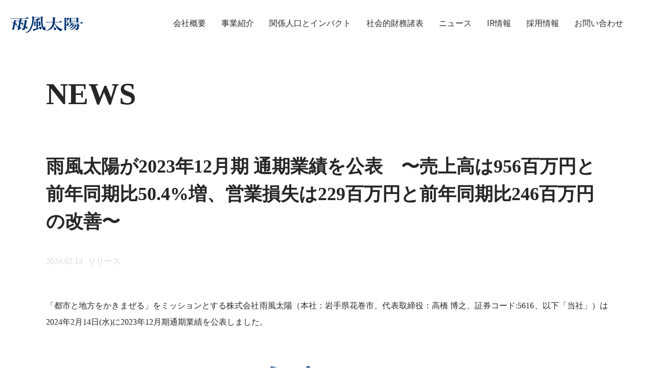

--- FILE ---
content_type: text/html; charset=UTF-8
request_url: https://ame-kaze-taiyo.jp/news/2024021415453275/
body_size: 12906
content:
<!DOCTYPE html>
<html dir="ltr" lang="ja" prefix="og: https://ogp.me/ns#" class="html__lp">
<head>
  <meta charset="UTF-8">
  <meta name="viewport" content="width=device-width,initial-scale=1">
  
  <link rel="stylesheet" href="https://ame-kaze-taiyo.jp/wp-content/themes/poke-m-corp/style.css">
  <link rel="stylesheet" href="https://ame-kaze-taiyo.jp/wp-content/themes/poke-m-corp/swiper.css">
  <link rel="preconnect" href="https://fonts.gstatic.com" crossorigin>
  <link href="https://fonts.googleapis.com/css2?family=Roboto:wght@400;700&display=swap" rel="stylesheet">
  <link rel="shortcut icon" type="image/x-icon" href="https://ame-kaze-taiyo.jp/wp-content/themes/poke-m-corp/img/amekaze-favicon.ico">
  <link rel="apple-touch-icon" sizes="180x180" href="https://ame-kaze-taiyo.jp/wp-content/themes/poke-m-corp/img/amekaze-apple-touch-icon-180x180-precomposed.png">
  <!-- top link -->
    <!-- top link -->
  <script src="https://ajax.googleapis.com/ajax/libs/jquery/2.2.0/jquery.min.js"></script>
  <!-- 関係人口LPのみ読み込むcss↓ -->
    <script src="https://cdn.jsdelivr.net/npm/vue@2.6.11"></script>
  
		<!-- All in One SEO 4.4.5.1 - aioseo.com -->
		<title>雨風太陽が2023年12月期 通期業績を公表 〜売上高は956百万円と前年同期比50.4%増、営業損失は229百万円と前年同期比246百万円の改善〜 | 株式会社雨風太陽</title>
		<meta name="description" content="「都市と地方をかきまぜる」をミッションとする株式会社雨風太陽（本社：岩手県花巻市、代表取締役：高橋 博之、証券" />
		<meta name="robots" content="max-image-preview:large" />
		<link rel="canonical" href="https://ame-kaze-taiyo.jp/news/2024021415453275/" />
		<meta name="generator" content="All in One SEO (AIOSEO) 4.4.5.1" />
		<meta property="og:locale" content="ja_JP" />
		<meta property="og:site_name" content="株式会社雨風太陽 | 都市と地方をかきまぜる" />
		<meta property="og:type" content="article" />
		<meta property="og:title" content="雨風太陽が2023年12月期 通期業績を公表 〜売上高は956百万円と前年同期比50.4%増、営業損失は229百万円と前年同期比246百万円の改善〜 | 株式会社雨風太陽" />
		<meta property="og:description" content="「都市と地方をかきまぜる」をミッションとする株式会社雨風太陽（本社：岩手県花巻市、代表取締役：高橋 博之、証券" />
		<meta property="og:url" content="https://ame-kaze-taiyo.jp/news/2024021415453275/" />
		<meta property="og:image" content="https://ame-kaze-taiyo.jp/wp-content/uploads/2022/04/newsogp.jpg" />
		<meta property="og:image:secure_url" content="https://ame-kaze-taiyo.jp/wp-content/uploads/2022/04/newsogp.jpg" />
		<meta property="og:image:width" content="1200" />
		<meta property="og:image:height" content="630" />
		<meta property="article:published_time" content="2024-02-14T06:45:20+00:00" />
		<meta property="article:modified_time" content="2024-02-14T06:39:37+00:00" />
		<meta property="article:publisher" content="https://www.facebook.com/PocketMarche/" />
		<meta name="twitter:card" content="summary_large_image" />
		<meta name="twitter:site" content="@pocket_marche" />
		<meta name="twitter:title" content="雨風太陽が2023年12月期 通期業績を公表 〜売上高は956百万円と前年同期比50.4%増、営業損失は229百万円と前年同期比246百万円の改善〜 | 株式会社雨風太陽" />
		<meta name="twitter:description" content="「都市と地方をかきまぜる」をミッションとする株式会社雨風太陽（本社：岩手県花巻市、代表取締役：高橋 博之、証券" />
		<meta name="twitter:image" content="https://ame-kaze-taiyo.jp/wp-content/uploads/2022/04/newsogp.jpg" />
		<script type="application/ld+json" class="aioseo-schema">
			{"@context":"https:\/\/schema.org","@graph":[{"@type":"BreadcrumbList","@id":"https:\/\/ame-kaze-taiyo.jp\/news\/2024021415453275\/#breadcrumblist","itemListElement":[{"@type":"ListItem","@id":"https:\/\/ame-kaze-taiyo.jp\/#listItem","position":1,"item":{"@type":"WebPage","@id":"https:\/\/ame-kaze-taiyo.jp\/","name":"\u30db\u30fc\u30e0","description":"\u7523\u76f4\u30a2\u30d7\u30ea\u300c\u30dd\u30b1\u30c3\u30c8\u30de\u30eb\u30b7\u30a7\u300d\u3092\u904b\u55b6\u3059\u308b\u682a\u5f0f\u4f1a\u793e\u96e8\u98a8\u592a\u967d\u306f\u3001\u90fd\u5e02\u3068\u5730\u65b9\u3092\u304b\u304d\u307e\u305c\u3066\u300c\u95a2\u4fc2\u4eba\u53e3\u300d\u3092\u751f\u307f\u51fa\u3057\u3001\u65e5\u672c\u4e2d\u3042\u3089\u3086\u308b\u5834\u306e\u53ef\u80fd\u6027\u3092\u82b1\u958b\u304b\u305b\u307e\u3059\u3002","url":"https:\/\/ame-kaze-taiyo.jp\/"},"nextItem":"https:\/\/ame-kaze-taiyo.jp\/news\/2024021415453275\/#listItem"},{"@type":"ListItem","@id":"https:\/\/ame-kaze-taiyo.jp\/news\/2024021415453275\/#listItem","position":2,"item":{"@type":"WebPage","@id":"https:\/\/ame-kaze-taiyo.jp\/news\/2024021415453275\/","name":"\u96e8\u98a8\u592a\u967d\u304c2023\u5e7412\u6708\u671f \u901a\u671f\u696d\u7e3e\u3092\u516c\u8868\u3000\u301c\u58f2\u4e0a\u9ad8\u306f956\u767e\u4e07\u5186\u3068\u524d\u5e74\u540c\u671f\u6bd450.4%\u5897\u3001\u55b6\u696d\u640d\u5931\u306f229\u767e\u4e07\u5186\u3068\u524d\u5e74\u540c\u671f\u6bd4246\u767e\u4e07\u5186\u306e\u6539\u5584\u301c","description":"\u300c\u90fd\u5e02\u3068\u5730\u65b9\u3092\u304b\u304d\u307e\u305c\u308b\u300d\u3092\u30df\u30c3\u30b7\u30e7\u30f3\u3068\u3059\u308b\u682a\u5f0f\u4f1a\u793e\u96e8\u98a8\u592a\u967d\uff08\u672c\u793e\uff1a\u5ca9\u624b\u770c\u82b1\u5dfb\u5e02\u3001\u4ee3\u8868\u53d6\u7de0\u5f79\uff1a\u9ad8\u6a4b \u535a\u4e4b\u3001\u8a3c\u5238","url":"https:\/\/ame-kaze-taiyo.jp\/news\/2024021415453275\/"},"previousItem":"https:\/\/ame-kaze-taiyo.jp\/#listItem"}]},{"@type":"Organization","@id":"https:\/\/ame-kaze-taiyo.jp\/#organization","name":"\u682a\u5f0f\u4f1a\u793e\u96e8\u98a8\u592a\u967d","url":"https:\/\/ame-kaze-taiyo.jp\/","sameAs":["https:\/\/www.instagram.com\/pocket.marche\/","https:\/\/www.youtube.com\/channel\/UCcHTWckyqpyD5f8sBvIUItw"]},{"@type":"Person","@id":"https:\/\/ame-kaze-taiyo.jp\/author\/s_toju\/#author","url":"https:\/\/ame-kaze-taiyo.jp\/author\/s_toju\/","name":"s_toju","image":{"@type":"ImageObject","@id":"https:\/\/ame-kaze-taiyo.jp\/news\/2024021415453275\/#authorImage","url":"https:\/\/secure.gravatar.com\/avatar\/fbe9c1cb68b53004cd827c13bb645d2a?s=96&d=mm&r=g","width":96,"height":96,"caption":"s_toju"}},{"@type":"WebPage","@id":"https:\/\/ame-kaze-taiyo.jp\/news\/2024021415453275\/#webpage","url":"https:\/\/ame-kaze-taiyo.jp\/news\/2024021415453275\/","name":"\u96e8\u98a8\u592a\u967d\u304c2023\u5e7412\u6708\u671f \u901a\u671f\u696d\u7e3e\u3092\u516c\u8868 \u301c\u58f2\u4e0a\u9ad8\u306f956\u767e\u4e07\u5186\u3068\u524d\u5e74\u540c\u671f\u6bd450.4%\u5897\u3001\u55b6\u696d\u640d\u5931\u306f229\u767e\u4e07\u5186\u3068\u524d\u5e74\u540c\u671f\u6bd4246\u767e\u4e07\u5186\u306e\u6539\u5584\u301c | \u682a\u5f0f\u4f1a\u793e\u96e8\u98a8\u592a\u967d","description":"\u300c\u90fd\u5e02\u3068\u5730\u65b9\u3092\u304b\u304d\u307e\u305c\u308b\u300d\u3092\u30df\u30c3\u30b7\u30e7\u30f3\u3068\u3059\u308b\u682a\u5f0f\u4f1a\u793e\u96e8\u98a8\u592a\u967d\uff08\u672c\u793e\uff1a\u5ca9\u624b\u770c\u82b1\u5dfb\u5e02\u3001\u4ee3\u8868\u53d6\u7de0\u5f79\uff1a\u9ad8\u6a4b \u535a\u4e4b\u3001\u8a3c\u5238","inLanguage":"ja","isPartOf":{"@id":"https:\/\/ame-kaze-taiyo.jp\/#website"},"breadcrumb":{"@id":"https:\/\/ame-kaze-taiyo.jp\/news\/2024021415453275\/#breadcrumblist"},"author":{"@id":"https:\/\/ame-kaze-taiyo.jp\/author\/s_toju\/#author"},"creator":{"@id":"https:\/\/ame-kaze-taiyo.jp\/author\/s_toju\/#author"},"image":{"@type":"ImageObject","url":"https:\/\/ame-kaze-taiyo.jp\/wp-content\/uploads\/2022\/04\/newsogp.jpg","@id":"https:\/\/ame-kaze-taiyo.jp\/#mainImage","width":1200,"height":630},"primaryImageOfPage":{"@id":"https:\/\/ame-kaze-taiyo.jp\/news\/2024021415453275\/#mainImage"},"datePublished":"2024-02-14T06:45:20+09:00","dateModified":"2024-02-14T06:39:37+09:00"},{"@type":"WebSite","@id":"https:\/\/ame-kaze-taiyo.jp\/#website","url":"https:\/\/ame-kaze-taiyo.jp\/","name":"\u682a\u5f0f\u4f1a\u793e\u96e8\u98a8\u592a\u967d","description":"\u90fd\u5e02\u3068\u5730\u65b9\u3092\u304b\u304d\u307e\u305c\u308b","inLanguage":"ja","publisher":{"@id":"https:\/\/ame-kaze-taiyo.jp\/#organization"}}]}
		</script>
		<script type="text/javascript" >
			window.ga=window.ga||function(){(ga.q=ga.q||[]).push(arguments)};ga.l=+new Date;
			ga('create', "UA-79194073-3", 'auto');
			ga('send', 'pageview');
		</script>
		<script async src="https://www.google-analytics.com/analytics.js"></script>
		<!-- All in One SEO -->

<script type="text/javascript">
window._wpemojiSettings = {"baseUrl":"https:\/\/s.w.org\/images\/core\/emoji\/14.0.0\/72x72\/","ext":".png","svgUrl":"https:\/\/s.w.org\/images\/core\/emoji\/14.0.0\/svg\/","svgExt":".svg","source":{"concatemoji":"https:\/\/ame-kaze-taiyo.jp\/wp-includes\/js\/wp-emoji-release.min.js?ver=6.3.1"}};
/*! This file is auto-generated */
!function(i,n){var o,s,e;function c(e){try{var t={supportTests:e,timestamp:(new Date).valueOf()};sessionStorage.setItem(o,JSON.stringify(t))}catch(e){}}function p(e,t,n){e.clearRect(0,0,e.canvas.width,e.canvas.height),e.fillText(t,0,0);var t=new Uint32Array(e.getImageData(0,0,e.canvas.width,e.canvas.height).data),r=(e.clearRect(0,0,e.canvas.width,e.canvas.height),e.fillText(n,0,0),new Uint32Array(e.getImageData(0,0,e.canvas.width,e.canvas.height).data));return t.every(function(e,t){return e===r[t]})}function u(e,t,n){switch(t){case"flag":return n(e,"\ud83c\udff3\ufe0f\u200d\u26a7\ufe0f","\ud83c\udff3\ufe0f\u200b\u26a7\ufe0f")?!1:!n(e,"\ud83c\uddfa\ud83c\uddf3","\ud83c\uddfa\u200b\ud83c\uddf3")&&!n(e,"\ud83c\udff4\udb40\udc67\udb40\udc62\udb40\udc65\udb40\udc6e\udb40\udc67\udb40\udc7f","\ud83c\udff4\u200b\udb40\udc67\u200b\udb40\udc62\u200b\udb40\udc65\u200b\udb40\udc6e\u200b\udb40\udc67\u200b\udb40\udc7f");case"emoji":return!n(e,"\ud83e\udef1\ud83c\udffb\u200d\ud83e\udef2\ud83c\udfff","\ud83e\udef1\ud83c\udffb\u200b\ud83e\udef2\ud83c\udfff")}return!1}function f(e,t,n){var r="undefined"!=typeof WorkerGlobalScope&&self instanceof WorkerGlobalScope?new OffscreenCanvas(300,150):i.createElement("canvas"),a=r.getContext("2d",{willReadFrequently:!0}),o=(a.textBaseline="top",a.font="600 32px Arial",{});return e.forEach(function(e){o[e]=t(a,e,n)}),o}function t(e){var t=i.createElement("script");t.src=e,t.defer=!0,i.head.appendChild(t)}"undefined"!=typeof Promise&&(o="wpEmojiSettingsSupports",s=["flag","emoji"],n.supports={everything:!0,everythingExceptFlag:!0},e=new Promise(function(e){i.addEventListener("DOMContentLoaded",e,{once:!0})}),new Promise(function(t){var n=function(){try{var e=JSON.parse(sessionStorage.getItem(o));if("object"==typeof e&&"number"==typeof e.timestamp&&(new Date).valueOf()<e.timestamp+604800&&"object"==typeof e.supportTests)return e.supportTests}catch(e){}return null}();if(!n){if("undefined"!=typeof Worker&&"undefined"!=typeof OffscreenCanvas&&"undefined"!=typeof URL&&URL.createObjectURL&&"undefined"!=typeof Blob)try{var e="postMessage("+f.toString()+"("+[JSON.stringify(s),u.toString(),p.toString()].join(",")+"));",r=new Blob([e],{type:"text/javascript"}),a=new Worker(URL.createObjectURL(r),{name:"wpTestEmojiSupports"});return void(a.onmessage=function(e){c(n=e.data),a.terminate(),t(n)})}catch(e){}c(n=f(s,u,p))}t(n)}).then(function(e){for(var t in e)n.supports[t]=e[t],n.supports.everything=n.supports.everything&&n.supports[t],"flag"!==t&&(n.supports.everythingExceptFlag=n.supports.everythingExceptFlag&&n.supports[t]);n.supports.everythingExceptFlag=n.supports.everythingExceptFlag&&!n.supports.flag,n.DOMReady=!1,n.readyCallback=function(){n.DOMReady=!0}}).then(function(){return e}).then(function(){var e;n.supports.everything||(n.readyCallback(),(e=n.source||{}).concatemoji?t(e.concatemoji):e.wpemoji&&e.twemoji&&(t(e.twemoji),t(e.wpemoji)))}))}((window,document),window._wpemojiSettings);
</script>
<style type="text/css">
img.wp-smiley,
img.emoji {
	display: inline !important;
	border: none !important;
	box-shadow: none !important;
	height: 1em !important;
	width: 1em !important;
	margin: 0 0.07em !important;
	vertical-align: -0.1em !important;
	background: none !important;
	padding: 0 !important;
}
</style>
	<link rel='stylesheet' id='wp-block-library-css' href='https://ame-kaze-taiyo.jp/wp-includes/css/dist/block-library/style.min.css?ver=6.3.1' type='text/css' media='all' />
<style id='classic-theme-styles-inline-css' type='text/css'>
/*! This file is auto-generated */
.wp-block-button__link{color:#fff;background-color:#32373c;border-radius:9999px;box-shadow:none;text-decoration:none;padding:calc(.667em + 2px) calc(1.333em + 2px);font-size:1.125em}.wp-block-file__button{background:#32373c;color:#fff;text-decoration:none}
</style>
<style id='global-styles-inline-css' type='text/css'>
body{--wp--preset--color--black: #000000;--wp--preset--color--cyan-bluish-gray: #abb8c3;--wp--preset--color--white: #ffffff;--wp--preset--color--pale-pink: #f78da7;--wp--preset--color--vivid-red: #cf2e2e;--wp--preset--color--luminous-vivid-orange: #ff6900;--wp--preset--color--luminous-vivid-amber: #fcb900;--wp--preset--color--light-green-cyan: #7bdcb5;--wp--preset--color--vivid-green-cyan: #00d084;--wp--preset--color--pale-cyan-blue: #8ed1fc;--wp--preset--color--vivid-cyan-blue: #0693e3;--wp--preset--color--vivid-purple: #9b51e0;--wp--preset--gradient--vivid-cyan-blue-to-vivid-purple: linear-gradient(135deg,rgba(6,147,227,1) 0%,rgb(155,81,224) 100%);--wp--preset--gradient--light-green-cyan-to-vivid-green-cyan: linear-gradient(135deg,rgb(122,220,180) 0%,rgb(0,208,130) 100%);--wp--preset--gradient--luminous-vivid-amber-to-luminous-vivid-orange: linear-gradient(135deg,rgba(252,185,0,1) 0%,rgba(255,105,0,1) 100%);--wp--preset--gradient--luminous-vivid-orange-to-vivid-red: linear-gradient(135deg,rgba(255,105,0,1) 0%,rgb(207,46,46) 100%);--wp--preset--gradient--very-light-gray-to-cyan-bluish-gray: linear-gradient(135deg,rgb(238,238,238) 0%,rgb(169,184,195) 100%);--wp--preset--gradient--cool-to-warm-spectrum: linear-gradient(135deg,rgb(74,234,220) 0%,rgb(151,120,209) 20%,rgb(207,42,186) 40%,rgb(238,44,130) 60%,rgb(251,105,98) 80%,rgb(254,248,76) 100%);--wp--preset--gradient--blush-light-purple: linear-gradient(135deg,rgb(255,206,236) 0%,rgb(152,150,240) 100%);--wp--preset--gradient--blush-bordeaux: linear-gradient(135deg,rgb(254,205,165) 0%,rgb(254,45,45) 50%,rgb(107,0,62) 100%);--wp--preset--gradient--luminous-dusk: linear-gradient(135deg,rgb(255,203,112) 0%,rgb(199,81,192) 50%,rgb(65,88,208) 100%);--wp--preset--gradient--pale-ocean: linear-gradient(135deg,rgb(255,245,203) 0%,rgb(182,227,212) 50%,rgb(51,167,181) 100%);--wp--preset--gradient--electric-grass: linear-gradient(135deg,rgb(202,248,128) 0%,rgb(113,206,126) 100%);--wp--preset--gradient--midnight: linear-gradient(135deg,rgb(2,3,129) 0%,rgb(40,116,252) 100%);--wp--preset--font-size--small: 13px;--wp--preset--font-size--medium: 20px;--wp--preset--font-size--large: 36px;--wp--preset--font-size--x-large: 42px;--wp--preset--spacing--20: 0.44rem;--wp--preset--spacing--30: 0.67rem;--wp--preset--spacing--40: 1rem;--wp--preset--spacing--50: 1.5rem;--wp--preset--spacing--60: 2.25rem;--wp--preset--spacing--70: 3.38rem;--wp--preset--spacing--80: 5.06rem;--wp--preset--shadow--natural: 6px 6px 9px rgba(0, 0, 0, 0.2);--wp--preset--shadow--deep: 12px 12px 50px rgba(0, 0, 0, 0.4);--wp--preset--shadow--sharp: 6px 6px 0px rgba(0, 0, 0, 0.2);--wp--preset--shadow--outlined: 6px 6px 0px -3px rgba(255, 255, 255, 1), 6px 6px rgba(0, 0, 0, 1);--wp--preset--shadow--crisp: 6px 6px 0px rgba(0, 0, 0, 1);}:where(.is-layout-flex){gap: 0.5em;}:where(.is-layout-grid){gap: 0.5em;}body .is-layout-flow > .alignleft{float: left;margin-inline-start: 0;margin-inline-end: 2em;}body .is-layout-flow > .alignright{float: right;margin-inline-start: 2em;margin-inline-end: 0;}body .is-layout-flow > .aligncenter{margin-left: auto !important;margin-right: auto !important;}body .is-layout-constrained > .alignleft{float: left;margin-inline-start: 0;margin-inline-end: 2em;}body .is-layout-constrained > .alignright{float: right;margin-inline-start: 2em;margin-inline-end: 0;}body .is-layout-constrained > .aligncenter{margin-left: auto !important;margin-right: auto !important;}body .is-layout-constrained > :where(:not(.alignleft):not(.alignright):not(.alignfull)){max-width: var(--wp--style--global--content-size);margin-left: auto !important;margin-right: auto !important;}body .is-layout-constrained > .alignwide{max-width: var(--wp--style--global--wide-size);}body .is-layout-flex{display: flex;}body .is-layout-flex{flex-wrap: wrap;align-items: center;}body .is-layout-flex > *{margin: 0;}body .is-layout-grid{display: grid;}body .is-layout-grid > *{margin: 0;}:where(.wp-block-columns.is-layout-flex){gap: 2em;}:where(.wp-block-columns.is-layout-grid){gap: 2em;}:where(.wp-block-post-template.is-layout-flex){gap: 1.25em;}:where(.wp-block-post-template.is-layout-grid){gap: 1.25em;}.has-black-color{color: var(--wp--preset--color--black) !important;}.has-cyan-bluish-gray-color{color: var(--wp--preset--color--cyan-bluish-gray) !important;}.has-white-color{color: var(--wp--preset--color--white) !important;}.has-pale-pink-color{color: var(--wp--preset--color--pale-pink) !important;}.has-vivid-red-color{color: var(--wp--preset--color--vivid-red) !important;}.has-luminous-vivid-orange-color{color: var(--wp--preset--color--luminous-vivid-orange) !important;}.has-luminous-vivid-amber-color{color: var(--wp--preset--color--luminous-vivid-amber) !important;}.has-light-green-cyan-color{color: var(--wp--preset--color--light-green-cyan) !important;}.has-vivid-green-cyan-color{color: var(--wp--preset--color--vivid-green-cyan) !important;}.has-pale-cyan-blue-color{color: var(--wp--preset--color--pale-cyan-blue) !important;}.has-vivid-cyan-blue-color{color: var(--wp--preset--color--vivid-cyan-blue) !important;}.has-vivid-purple-color{color: var(--wp--preset--color--vivid-purple) !important;}.has-black-background-color{background-color: var(--wp--preset--color--black) !important;}.has-cyan-bluish-gray-background-color{background-color: var(--wp--preset--color--cyan-bluish-gray) !important;}.has-white-background-color{background-color: var(--wp--preset--color--white) !important;}.has-pale-pink-background-color{background-color: var(--wp--preset--color--pale-pink) !important;}.has-vivid-red-background-color{background-color: var(--wp--preset--color--vivid-red) !important;}.has-luminous-vivid-orange-background-color{background-color: var(--wp--preset--color--luminous-vivid-orange) !important;}.has-luminous-vivid-amber-background-color{background-color: var(--wp--preset--color--luminous-vivid-amber) !important;}.has-light-green-cyan-background-color{background-color: var(--wp--preset--color--light-green-cyan) !important;}.has-vivid-green-cyan-background-color{background-color: var(--wp--preset--color--vivid-green-cyan) !important;}.has-pale-cyan-blue-background-color{background-color: var(--wp--preset--color--pale-cyan-blue) !important;}.has-vivid-cyan-blue-background-color{background-color: var(--wp--preset--color--vivid-cyan-blue) !important;}.has-vivid-purple-background-color{background-color: var(--wp--preset--color--vivid-purple) !important;}.has-black-border-color{border-color: var(--wp--preset--color--black) !important;}.has-cyan-bluish-gray-border-color{border-color: var(--wp--preset--color--cyan-bluish-gray) !important;}.has-white-border-color{border-color: var(--wp--preset--color--white) !important;}.has-pale-pink-border-color{border-color: var(--wp--preset--color--pale-pink) !important;}.has-vivid-red-border-color{border-color: var(--wp--preset--color--vivid-red) !important;}.has-luminous-vivid-orange-border-color{border-color: var(--wp--preset--color--luminous-vivid-orange) !important;}.has-luminous-vivid-amber-border-color{border-color: var(--wp--preset--color--luminous-vivid-amber) !important;}.has-light-green-cyan-border-color{border-color: var(--wp--preset--color--light-green-cyan) !important;}.has-vivid-green-cyan-border-color{border-color: var(--wp--preset--color--vivid-green-cyan) !important;}.has-pale-cyan-blue-border-color{border-color: var(--wp--preset--color--pale-cyan-blue) !important;}.has-vivid-cyan-blue-border-color{border-color: var(--wp--preset--color--vivid-cyan-blue) !important;}.has-vivid-purple-border-color{border-color: var(--wp--preset--color--vivid-purple) !important;}.has-vivid-cyan-blue-to-vivid-purple-gradient-background{background: var(--wp--preset--gradient--vivid-cyan-blue-to-vivid-purple) !important;}.has-light-green-cyan-to-vivid-green-cyan-gradient-background{background: var(--wp--preset--gradient--light-green-cyan-to-vivid-green-cyan) !important;}.has-luminous-vivid-amber-to-luminous-vivid-orange-gradient-background{background: var(--wp--preset--gradient--luminous-vivid-amber-to-luminous-vivid-orange) !important;}.has-luminous-vivid-orange-to-vivid-red-gradient-background{background: var(--wp--preset--gradient--luminous-vivid-orange-to-vivid-red) !important;}.has-very-light-gray-to-cyan-bluish-gray-gradient-background{background: var(--wp--preset--gradient--very-light-gray-to-cyan-bluish-gray) !important;}.has-cool-to-warm-spectrum-gradient-background{background: var(--wp--preset--gradient--cool-to-warm-spectrum) !important;}.has-blush-light-purple-gradient-background{background: var(--wp--preset--gradient--blush-light-purple) !important;}.has-blush-bordeaux-gradient-background{background: var(--wp--preset--gradient--blush-bordeaux) !important;}.has-luminous-dusk-gradient-background{background: var(--wp--preset--gradient--luminous-dusk) !important;}.has-pale-ocean-gradient-background{background: var(--wp--preset--gradient--pale-ocean) !important;}.has-electric-grass-gradient-background{background: var(--wp--preset--gradient--electric-grass) !important;}.has-midnight-gradient-background{background: var(--wp--preset--gradient--midnight) !important;}.has-small-font-size{font-size: var(--wp--preset--font-size--small) !important;}.has-medium-font-size{font-size: var(--wp--preset--font-size--medium) !important;}.has-large-font-size{font-size: var(--wp--preset--font-size--large) !important;}.has-x-large-font-size{font-size: var(--wp--preset--font-size--x-large) !important;}
.wp-block-navigation a:where(:not(.wp-element-button)){color: inherit;}
:where(.wp-block-post-template.is-layout-flex){gap: 1.25em;}:where(.wp-block-post-template.is-layout-grid){gap: 1.25em;}
:where(.wp-block-columns.is-layout-flex){gap: 2em;}:where(.wp-block-columns.is-layout-grid){gap: 2em;}
.wp-block-pullquote{font-size: 1.5em;line-height: 1.6;}
</style>
<link rel='stylesheet' id='bogo-css' href='https://ame-kaze-taiyo.jp/wp-content/plugins/bogo/includes/css/style.css?ver=3.7' type='text/css' media='all' />
<link rel='stylesheet' id='crp-public-css' href='https://ame-kaze-taiyo.jp/wp-content/plugins/custom-related-posts/dist/public.css?ver=1.7.2' type='text/css' media='all' />
<link rel='stylesheet' id='wp-pagenavi-css' href='https://ame-kaze-taiyo.jp/wp-content/plugins/wp-pagenavi/pagenavi-css.css?ver=2.70' type='text/css' media='all' />
<link rel="https://api.w.org/" href="https://ame-kaze-taiyo.jp/wp-json/" /><link rel="alternate" type="application/json" href="https://ame-kaze-taiyo.jp/wp-json/wp/v2/news/3275" /><link rel="EditURI" type="application/rsd+xml" title="RSD" href="https://ame-kaze-taiyo.jp/xmlrpc.php?rsd" />
<meta name="generator" content="WordPress 6.3.1" />
<link rel='shortlink' href='https://ame-kaze-taiyo.jp/?p=3275' />
<link rel="alternate" type="application/json+oembed" href="https://ame-kaze-taiyo.jp/wp-json/oembed/1.0/embed?url=https%3A%2F%2Fame-kaze-taiyo.jp%2Fnews%2F2024021415453275%2F" />
<link rel="alternate" type="text/xml+oembed" href="https://ame-kaze-taiyo.jp/wp-json/oembed/1.0/embed?url=https%3A%2F%2Fame-kaze-taiyo.jp%2Fnews%2F2024021415453275%2F&#038;format=xml" />
<script>document.createElement( "picture" );if(!window.HTMLPictureElement && document.addEventListener) {window.addEventListener("DOMContentLoaded", function() {var s = document.createElement("script");s.src = "https://ame-kaze-taiyo.jp/wp-content/plugins/webp-express/js/picturefill.min.js";document.body.appendChild(s);});}</script>  <script type="text/javascript">window.karte_tracker_names=["karteTracker"];(function(){var t,e,n,r,a;for(t=function(){var t;return t=[],function(){var e,n,r,a;for(n=["init","start","stop","user","track","action","event","goal","chat","buy","page","view","admin","group","alias","ready","link","form","click","submit","cmd","emit","on","send","css","js","style","option","get","set","collection"],e=function(e){return function(){return t.push([e].concat(Array.prototype.slice.call(arguments,0)))}},r=0,a=[];r<n.length;)t[n[r]]=e(n[r]),a.push(r++);return a}(),t.init=function(e,n){var r,a;return t.api_key=e,t.options=n||{},a=document.createElement("script"),a.type="text/javascript",a.async=!0,a.charset="utf-8",a.src=t.options.tracker_url||"https://static.karte.io/libs/tracker.js",r=document.getElementsByTagName("script")[0],r.parentNode.insertBefore(a,r)},t},r=window.karte_tracker_names||["tracker"],e=0,n=r.length;n>e;e++)a=r[e],window[a]||(window[a]=t());karteTracker.init("089649c1193bda875259fd28fd6e8ebc", {"ktid_check":true})}).call(this);</script>
</head>
<body class="news-template-default single single-news postid-3275 ja" id="blogbody">
  <header class="pokem_header pokem_header-lp" id="pokem_header" data-scroll-header>
    <div class="header__top">
      <div class="header__top-inner header__top-inner--lp">
        <h1 class="header_h1 header_h1-lp">
          <div class="header__h1-logo_text">
          <div class="header__h1-logo_text">
            <a href="https://ame-kaze-taiyo.jp">
                          <img class="logo_txt logo_txt-lp" id="logo_txt" src="https://ame-kaze-taiyo.jp/wp-content/themes/poke-m-corp/img/header-logo.svg" alt="雨風太陽">
              <!-- ↓ブログヘッダー用に追加。不要であれば使わなくて大丈夫です -->
              <img class="logo_txt_white" id="logo_txt_white" src="https://ame-kaze-taiyo.jp/wp-content/themes/poke-m-corp/img/header-logo.svg" alt="雨風太陽">
              <!-- ブログヘッダー用の追加分、ここまで -->
                        </a>
          </div>
            </a>
          </div>
        </h1>
        <a class="menu menu__none" id="menu" @click="openmenu">
          <span :class='{active:isActive}' class="menu__line menu__line--top"></span>
          <span :class='{actvie:isActive}' v-show="center" class="menu__line menu__line--center"></span>
          <span :class='{active:isActive}' class="menu__line menu__line--bottom"></span>
        </a>
        <nav class="top_nav menufade" v-show="nav">
          <div class="nav_wrap">
            <ul class="top_nav-ul">
                            <li class="nav_menu_item">
                <a href="https://ame-kaze-taiyo.jp/about/" class="skybluebtn en">
                  会社概要
                </a>
              </li>
              <li class="nav_menu_item">
                <a href="https://ame-kaze-taiyo.jp/service/" class="skybluebtn en">
                  事業紹介
                </a>
              </li>
              <li class="nav_menu_item">
                <a href="https://ame-kaze-taiyo.jp/impact/" class="skybluebtn en">
                  関係人口とインパクト
                </a>
              </li>
              <li class="nav_menu_item">
                <a href="https://ame-kaze-taiyo.jp/socialfinancialstatements/" class="skybluebtn en">
                  社会的財務諸表
                </a>
              </li>
              <li class="nav_menu_item">
                <a href="https://ame-kaze-taiyo.jp/news/" class="skybluebtn en">
                  ニュース
                </a>
              </li>
              <li class="nav_menu_item">
                <a href="https://ame-kaze-taiyo.jp/ir/" class="skybluebtn en">
                  IR情報
                </a>
              </li>
              <li class="nav_menu_item">
                <a href="https://ame-kaze-taiyo.jp/recruit/" class="skybluebtn en">
                  採用情報
                </a>
              </li>
              <li class="nav_menu_item">
                <a href="https://ame-kaze-taiyo.jp/contact" class="skybluebtn en">
                  お問い合わせ
                </a>
              </li>
                            <li class="nav_menu_item nav_menu_item-langswitch">
                <div class="language__switch">
                                  </div>
              </li>
            </ul>
          </div>
        </nav>
        <nav class="top_nav-lp">
          <div class="nav_wrap">
            <ul class="top_nav-ul">
              <li class="nav_menu_item">
                <a href="#solution" data-scroll　class="skybluebtn">
                  ソリューション
                </a>
              </li>
              <li class="nav_menu_item">
                <a href="#pokemarutoha" data-scroll　class="skybluebtn">
                  ポケマルとは
                </a>
              </li>
              <li class="nav_menu_item">
                <a href="#kankeijinkou"　data-scroll class="skybluebtn">
                  関係人口
                </a>
              </li>
              <li class="nav_menu_item blogmenu">
                <a href="#message"　data-scroll class="skybluebtn">
                  代表メッセージ
                </a>
              </li>
              <li class="nav_menu_item">
                <a href="#case" data-scroll　class="skybluebtn">
                  導入事例
                </a>
              </li>
              <li class="nav_menu_item">
                <a href="#contact" data-scroll class="skybluebtn">
                  お問い合わせ
                </a>
              </li>
            </ul>
          </div>
        </nav>
      </div>
    </div>
  </header>
  <script src="https://ame-kaze-taiyo.jp/wp-content/themes/poke-m-corp/asset/js/main.js" type="text/javaScript" charset="utf-8"></script>
  <div class="outside news">
    <div class="containts">
      <h1 class="h1_title">NEWS</h1>
      <div class="news_article">
                <div class="_title">
          雨風太陽が2023年12月期 通期業績を公表　〜売上高は956百万円と前年同期比50.4%増、営業損失は229百万円と前年同期比246百万円の改善〜        </div>
        <div class="_day-category">
          <div class="ymd">
            <span>2024.02.14</span>
          </div>
          <div class="taxonomy">
            <ul><li>リリース</ul></li>          </div>
        </div>
        <div class="_content">
          <p><span style="font-weight: 400;">「都市と地方をかきまぜる」をミッションとする株式会社雨風太陽（本社：岩手県花巻市、代表取締役：高橋 博之、証券コード:5616、以下「当社」）は2024年2月14日(水)に2023年12月期通期業績を公表しました。</span></p>
<p><picture><source srcset="https://ame-kaze-taiyo.jp/wp-content/webp-express/webp-images/doc-root/wp-content/uploads/2023/09/9f9840e266e7c84615e43fb3a92e5f1c.png.webp" type="image/webp"><img decoding="async" fetchpriority="high" class="alignnone wp-image-2942 webpexpress-processed" src="https://ame-kaze-taiyo.jp/wp-content/uploads/2023/09/9f9840e266e7c84615e43fb3a92e5f1c.png" alt="" width="601" height="316"></picture></p>
<p><b>【サマリー】</b></p>
<p><span style="font-weight: 400;">2023年12月期の通期業績は、売上高956,517千円(前年同期比50.4%増)、営業損失229,514千円(前年同期は475,991千円の営業損失)、経常損失181,658千円(前年同期は321,313千円の経常損失)、当期純損失182,523千円(前年同期は322,178千円の当期純損失)となりました。</span></p>
<p>&nbsp;</p>
<p><span style="font-weight: 400;">また、当社が主要な経営指標と置いているインパクト指標については、サービス開始より、①顔の見える流通総額は累計で約86億3,172万円、②コミュニケーション数は累計で939万1,267件、③都市住民が生産現場で過ごした延べ日数は累計で2,989日となりました。</span></p>
<p>&nbsp;</p>
<p><span style="font-weight: 400;">詳細はこちらからご覧ください。</span></p>
<p>&nbsp;</p>
<p><span style="font-weight: 400;">2023年12月期 決算短信〔日本基準〕(非連結)</span></p>
<p><a href="https://contents.xj-storage.jp/xcontents/AS05841/7a75369f/a43d/450d/9baf/717f5daacda1/140120240214536559.pdf">https://contents.xj-storage.jp/xcontents/AS05841/7a75369f/a43d/450d/9baf/717f5daacda1/140120240214536559.pdf</a></p>
<p><span style="font-weight: 400;">関係人口とインパクト（当社コーポレートサイト） </span></p>
<p><a href="https://ame-kaze-taiyo.jp/impact/"><span style="font-weight: 400;">https://ame-kaze-taiyo.jp/impact/</span></a></p>
<p><span style="font-weight: 400;">インパクトレポート／会社概要（2024.2発行）</span></p>
<p><a href="https://ame-kaze-taiyo.jp/wp-content/uploads/2024/02/2402_amekazetaiyo.pdf">https://ame-kaze-taiyo.jp/wp-content/uploads/2024/02/2402_amekazetaiyo.pdf</a></p>
<p>&nbsp;</p>
<p><b>【決算説明会について】</b></p>
<p><span style="font-weight: 400;">2月22日(木) 午後6時30分より、2023年12月期の決算説明会を開催いたします。申込み方法は下記をご確認ください。</span></p>
<p>&nbsp;</p>
<p><span style="font-weight: 400;">日時:2月22日(木) 午後6時30分〜</span></p>
<p><span style="font-weight: 400;">会場:オンライン(Zoom)</span></p>
<p><span style="font-weight: 400;">申込方法:下記URLより、Zoomウェビナーへの事前登録をお願いいたします。</span></p>
<p><a href="https://us02web.zoom.us/webinar/register/WN_K8DsHh3wTAOtbjjUpKEoVg"><span style="font-weight: 400;">https://us02web.zoom.us/webinar/register/WN_K8DsHh3wTAOtbjjUpKEoVg</span></a></p>
<p><span style="font-weight: 400;">登壇者:</span></p>
<p><span style="font-weight: 400;">代表取締役:高橋博之</span></p>
<p><span style="font-weight: 400;">取締役C2Cコマース部門長:権藤裕樹</span></p>
<p>&nbsp;</p>
<p><b>【会社概要】</b></p>
<p><span style="font-weight: 400;">会社名： 株式会社雨風太陽</span></p>
<p><span style="font-weight: 400;">代表者名： 高橋博之</span></p>
<p><span style="font-weight: 400;">所在地： 岩手県花巻市大通一丁目１番４３－２ 花巻駅構内</span></p>
<p><span style="font-weight: 400;">東京オフィス： 東京都渋谷区千駄ヶ谷3-26-5 金子ビル3F</span></p>
<p><span style="font-weight: 400;">事業内容：</span></p>
<p><span style="font-weight: 400;">・個人向け食品関連サービス</span></p>
<p><span style="font-weight: 400;">CtoCプラットフォーム「ポケットマルシェ」、サブスクリプションサービス、食材付き情報誌「食べる通信」、ふるさと納税プラットフォーム「ポケマルふるさと納税」の企画・開発・運営</span></p>
<p><span style="font-weight: 400;">・個人向け旅行関連サービス</span></p>
<p><span style="font-weight: 400;">ポケマルおやこ地方留学の企画・実施</span></p>
<p><span style="font-weight: 400;">・企業・自治体向けサービス</span></p>
<p><span style="font-weight: 400;">自治体支援サービス、法人向け食材販売等の企画・実施</span></p>
<p><span style="font-weight: 400;">URL：</span><a href="https://ame-kaze-taiyo.jp/"><span style="font-weight: 400;">https://ame-kaze-taiyo.jp/</span></a></p>
        </div>
              </div>
      <div class="news_share">
        <div class="share"><span>SHARE</span></div>
        <div class="icon_twitter"><a href="https://twitter.com/share?text=%E9%9B%A8%E9%A2%A8%E5%A4%AA%E9%99%BD%E3%81%8C2023%E5%B9%B412%E6%9C%88%E6%9C%9F+%E9%80%9A%E6%9C%9F%E6%A5%AD%E7%B8%BE%E3%82%92%E5%85%AC%E8%A1%A8%E3%80%80%E3%80%9C%E5%A3%B2%E4%B8%8A%E9%AB%98%E3%81%AF956%E7%99%BE%E4%B8%87%E5%86%86%E3%81%A8%E5%89%8D%E5%B9%B4%E5%90%8C%E6%9C%9F%E6%AF%9450.4%25%E5%A2%97%E3%80%81%E5%96%B6%E6%A5%AD%E6%90%8D%E5%A4%B1%E3%81%AF229%E7%99%BE%E4%B8%87%E5%86%86%E3%81%A8%E5%89%8D%E5%B9%B4%E5%90%8C%E6%9C%9F%E6%AF%94246%E7%99%BE%E4%B8%87%E5%86%86%E3%81%AE%E6%94%B9%E5%96%84%E3%80%9C+-+%E6%A0%AA%E5%BC%8F%E4%BC%9A%E7%A4%BE%E9%9B%A8%E9%A2%A8%E5%A4%AA%E9%99%BD&url=https://ame-kaze-taiyo.jp/news/2024021415453275/&hashtags=#pokemaru" target="_blank" rel="nofollow noopener noreferrer"><img class="news_share_icon news_share_icon-x" src="https://ame-kaze-taiyo.jp/wp-content/themes/poke-m-corp/img/x_logo.svg" alt="ポケットマルシェX"></a></div>
        <div class="icon_facebook"><a href="https://www.facebook.com/sharer/sharer.php?u=https://ame-kaze-taiyo.jp/news/2024021415453275/" target="_blank" rel="nofollow noopener noreferrer"><img class="news_share_icon" src="https://ame-kaze-taiyo.jp/wp-content/themes/poke-m-corp/img/fb_gray.svg" alt="ポケットマルシェフェイスブック"></a></div>
        <div class="icon_line"><a href="https://social-plugins.line.me/lineit/share?url=https://ame-kaze-taiyo.jp/news/2024021415453275/" target="_blank" rel="nofollow noopener noreferrer"><img class="news_share_icon" src="https://ame-kaze-taiyo.jp/wp-content/themes/poke-m-corp/img/line.svg" alt="ポケットマルシェライン"></a></div>
      </div>
      <div class="news_more">
        <h1 class="h1_title">MORE</h1>
                                <!-- ▽ ループ開始 ▽ -->
          <section id="post-4334"class="news post-4334 type-news status-publish has-post-thumbnail hentry categorize-release ja">
            <a href="https://ame-kaze-taiyo.jp/news/2026010509004334/">
              <div class="_top">
                <div class="ymd">
                  <span>2026</span>.<span>1月</span><span class="day">5</span>
                </div>
                <div class="taxonomy">
                  <ul><li>リリース</li></ul>                </div>
              </div>
              <div class="_middle">
                <div class="title"><h2>雨風太陽が二地域居住先の交通費・宿泊費を補助する福利厚生「ふるさと住民登録促進制度」を新設　〜国が推進する「ふるさと住民登録制度」に先駆け社内で実装、制度設計や運用過程で得られた課題や成果を政策提言および自治体事業の強化にも活かす〜</h2></div>
              </div>
              <div class="_bottom">
                <span class="read">Read</span><span class="arrow"><img src="https://ame-kaze-taiyo.jp/wp-content/themes/poke-m-corp/img/arrow.svg"></span>
              </div>
            </a>
          </section>
        <!-- △ ループ終了 △ -->
                <!-- ▽ ループ開始 ▽ -->
          <section id="post-4313"class="news post-4313 type-news status-publish has-post-thumbnail hentry categorize-release ja">
            <a href="https://ame-kaze-taiyo.jp/news/2025122609004313/">
              <div class="_top">
                <div class="ymd">
                  <span>2025</span>.<span>12月</span><span class="day">26</span>
                </div>
                <div class="taxonomy">
                  <ul><li>リリース</li></ul>                </div>
              </div>
              <div class="_middle">
                <div class="title"><h2>産直アプリ「ポケットマルシェ」が2025年の生産者ランキングを発表 〜初の殿堂入り生産者が誕生、昨年に引き続き開催の「推し生産者部門」には600名以上のユーザーから投票が集まる～</h2></div>
              </div>
              <div class="_bottom">
                <span class="read">Read</span><span class="arrow"><img src="https://ame-kaze-taiyo.jp/wp-content/themes/poke-m-corp/img/arrow.svg"></span>
              </div>
            </a>
          </section>
        <!-- △ ループ終了 △ -->
                <!-- ▽ ループ開始 ▽ -->
          <section id="post-4302"class="news post-4302 type-news status-publish has-post-thumbnail hentry categorize-release ja">
            <a href="https://ame-kaze-taiyo.jp/news/2025111412004302/">
              <div class="_top">
                <div class="ymd">
                  <span>2025</span>.<span>11月</span><span class="day">14</span>
                </div>
                <div class="taxonomy">
                  <ul><li>リリース</li></ul>                </div>
              </div>
              <div class="_middle">
                <div class="title"><h2>雨風太陽が都市部の大学生等向けに体験型ライフデザインプログラムを提供　酒造体験や蜜蝋体験など、岩手県内での1泊2日の地域体験とワークショップを実施 〜「自分らしい暮らし・働き方」を考えるきっかけを提供、 地方との柔軟な関係づくりや新たなライフスタイルの可能性を提案〜</h2></div>
              </div>
              <div class="_bottom">
                <span class="read">Read</span><span class="arrow"><img src="https://ame-kaze-taiyo.jp/wp-content/themes/poke-m-corp/img/arrow.svg"></span>
              </div>
            </a>
          </section>
        <!-- △ ループ終了 △ -->
                      </div>
      <div class="news_more_sp">
        <h1 class="h1_title">MORE</h1>
                                <!-- ▽ ループ開始 ▽ -->
          <section id="post-4334"class="news post-4334 type-news status-publish has-post-thumbnail hentry categorize-release ja">
            <a href="https://ame-kaze-taiyo.jp/news/2026010509004334/">
              <div class="top_block">
                <div class="left_block">
                  	                  <picture><source srcset="https://ame-kaze-taiyo.jp/wp-content/webp-express/webp-images/doc-root/wp-content/uploads/2022/04/newsogp.jpg.webp" type="image/webp"><img width="1200" height="630" src="https://ame-kaze-taiyo.jp/wp-content/uploads/2022/04/newsogp.jpg" class="attachment-full size-full wp-post-image webpexpress-processed" alt="" decoding="async" loading="lazy"></picture>                                  </div>
                <div class="right_block">
                  <div class="_block1">
                    <div class="ymd">
                      <span>2026</span>.<span>1月</span><span class="day">5</span>
                    </div>
                    <div class="taxonomy">
                      <ul><li>リリース</li></ul>                    </div>
                  </div>
                  <div class="_block2">
                    <div class="title"><h2>雨風太陽が二地域居住先の交通費・宿泊費を補助する福利厚生「ふるさと住民登録促進制度」を新設　〜国が推進する「ふるさと住民登録制度」に先駆け社内で実装、制度設計や運用過程で得られた課題や成果を政策提言および自治体事業の強化にも活かす〜</h2></div>
                  </div>
                </div>
              </div>
              <div class="bottom_block">
                <span class="read">Read</span><span class="arrow"><img src="https://ame-kaze-taiyo.jp/wp-content/themes/poke-m-corp/img/arrow.svg"></span>
              </div>
            </a>
          </section>
        <!-- △ ループ終了 △ -->
                <!-- ▽ ループ開始 ▽ -->
          <section id="post-4313"class="news post-4313 type-news status-publish has-post-thumbnail hentry categorize-release ja">
            <a href="https://ame-kaze-taiyo.jp/news/2025122609004313/">
              <div class="top_block">
                <div class="left_block">
                  	                  <picture><source srcset="https://ame-kaze-taiyo.jp/wp-content/webp-express/webp-images/doc-root/wp-content/uploads/2022/04/newsogp.jpg.webp" type="image/webp"><img width="1200" height="630" src="https://ame-kaze-taiyo.jp/wp-content/uploads/2022/04/newsogp.jpg" class="attachment-full size-full wp-post-image webpexpress-processed" alt="" decoding="async" loading="lazy"></picture>                                  </div>
                <div class="right_block">
                  <div class="_block1">
                    <div class="ymd">
                      <span>2025</span>.<span>12月</span><span class="day">26</span>
                    </div>
                    <div class="taxonomy">
                      <ul><li>リリース</li></ul>                    </div>
                  </div>
                  <div class="_block2">
                    <div class="title"><h2>産直アプリ「ポケットマルシェ」が2025年の生産者ランキングを発表 〜初の殿堂入り生産者が誕生、昨年に引き続き開催の「推し生産者部門」には600名以上のユーザーから投票が集まる～</h2></div>
                  </div>
                </div>
              </div>
              <div class="bottom_block">
                <span class="read">Read</span><span class="arrow"><img src="https://ame-kaze-taiyo.jp/wp-content/themes/poke-m-corp/img/arrow.svg"></span>
              </div>
            </a>
          </section>
        <!-- △ ループ終了 △ -->
                <!-- ▽ ループ開始 ▽ -->
          <section id="post-4302"class="news post-4302 type-news status-publish has-post-thumbnail hentry categorize-release ja">
            <a href="https://ame-kaze-taiyo.jp/news/2025111412004302/">
              <div class="top_block">
                <div class="left_block">
                  	                  <picture><source srcset="https://ame-kaze-taiyo.jp/wp-content/webp-express/webp-images/doc-root/wp-content/uploads/2022/04/newsogp.jpg.webp" type="image/webp"><img width="1200" height="630" src="https://ame-kaze-taiyo.jp/wp-content/uploads/2022/04/newsogp.jpg" class="attachment-full size-full wp-post-image webpexpress-processed" alt="" decoding="async" loading="lazy"></picture>                                  </div>
                <div class="right_block">
                  <div class="_block1">
                    <div class="ymd">
                      <span>2025</span>.<span>11月</span><span class="day">14</span>
                    </div>
                    <div class="taxonomy">
                      <ul><li>リリース</li></ul>                    </div>
                  </div>
                  <div class="_block2">
                    <div class="title"><h2>雨風太陽が都市部の大学生等向けに体験型ライフデザインプログラムを提供　酒造体験や蜜蝋体験など、岩手県内での1泊2日の地域体験とワークショップを実施 〜「自分らしい暮らし・働き方」を考えるきっかけを提供、 地方との柔軟な関係づくりや新たなライフスタイルの可能性を提案〜</h2></div>
                  </div>
                </div>
              </div>
              <div class="bottom_block">
                <span class="read">Read</span><span class="arrow"><img src="https://ame-kaze-taiyo.jp/wp-content/themes/poke-m-corp/img/arrow.svg"></span>
              </div>
            </a>
          </section>
        <!-- △ ループ終了 △ -->
                      </div>
    </div>
  </div>
<footer class="pokem_footer">
  <div class="footer__inner">

    <div class="sns_area">
      <div class="icon_twitter"><a href="https://twitter.com/pocket_marche" target="_blank" rel="noopener"><img class="footer_icon footer_icon-x" src="https://ame-kaze-taiyo.jp/wp-content/themes/poke-m-corp/img/x_logo.svg" alt="ポケットマルシェX"></a></div>
    <div class="icon_instagram"><a href="https://www.instagram.com/pocket.marche/" target="_blank" rel="noopener"><img class="footer_icon" src="https://ame-kaze-taiyo.jp/wp-content/themes/poke-m-corp/img/insta_gray.svg" alt="ポケットマルシェインスタグラム"></a></div>
    <div class="icon_facebook"><a href="https://www.facebook.com/pocketmarchejp" target="_blank" rel="noopener"><img class="footer_icon" src="https://ame-kaze-taiyo.jp/wp-content/themes/poke-m-corp/img/fb_gray.svg" alt="ポケットマルシェフェイスブック"></a></div>
    <div class="icon_youtube"><a href="https://www.youtube.com/channel/UCcHTWckyqpyD5f8sBvIUItw" target="_blank" rel="noopener"><img class="footer_icon" src="https://ame-kaze-taiyo.jp/wp-content/themes/poke-m-corp/img/youtube_gray.svg" alt="ポケットマルシェユーチューブ"></a></div>
    <div class="icon_note"><a href="https://note.com/pocket_marche" target="_blank" rel="noopener"><img class="footer_icon" src="https://ame-kaze-taiyo.jp/wp-content/themes/poke-m-corp/img/note_gray.svg" alt="ポケットマルシェノート"></a></div>
  </div>

    <div class="footer_nav">
      <nav class="bottom_nav">
        <ul class="bottom_nav-ul">
                    <li class="bdt">
            <a href="https://ame-kaze-taiyo.jp/about/" class="skybluebtn">
              会社概要
            </a>
          </li>
          <li>
            <a href="https://ame-kaze-taiyo.jp/service/" class="skybluebtn">
              事業紹介
            </a>
          </li>
          <li>
            <a href="https://ame-kaze-taiyo.jp/impact/" class="skybluebtn">
              関係人口とインパクト
            </a>
          </li>
          <li>
            <a href="https://ame-kaze-taiyo.jp/socialfinancialstatements/" class="skybluebtn">
              社会的財務諸表
            </a>
          </li>
          <li>
            <a href="https://ame-kaze-taiyo.jp/news/" class="skybluebtn">
              ニュース
            </a>
          </li>
          <li>
            <a href="https://ame-kaze-taiyo.jp/ir/" class="skybluebtn">
              IR情報
            </a>
          </li>
          <li>
            <a href="https://ame-kaze-taiyo.jp/recruit/" class="skybluebtn">
              採用情報
            </a>
          </li>
          <li>
            <a href="https://ame-kaze-taiyo.jp/contact/" class="skybluebtn">
              お問い合わせ
            </a>
          </li>
                  </ul>
      </nav>
    </div>
    <div class="footer_ISMS">
      <img class="ISMS-logo" src="https://ame-kaze-taiyo.jp/wp-content/themes/poke-m-corp/img/msa_isms_logo.svg">
      <p><a href="https://www.msanet.jp/Certifications/Refer/vHu0tfQjiG3KbXrD" target="_blank" rel="noopener noreferrer">※認証内容の詳細はこちら</a></p>
    </div>
    <div lass="policy_area-wrapper">
      <ul class="policy_area-top">
        <li><a href="https://ame-kaze-taiyo.jp/privacy_policy">プライバシーポリシー</a></li>
        <li><a href="https://ame-kaze-taiyo.jp/security_policy/">情報セキュリティ方針</a></li>
        <li><a href="https://ame-kaze-taiyo.jp/consumer_protection/">消費者保護の取組み</a></li>
      </ul>
      <ul class="policy_area-bottom">
        <li><a href="https://oyako.travel/terms/" target="_blank" rel="noopener">旅行業標識</a></li>
        <li><a href="https://ame-kaze-taiyo.jp/wp-content/uploads/2023/03/2e71e7c70fa6c7f48646e2e93237f6e7.pdf" target="_blank" rel="noopener">休眠預金等活用における実行団体としての業務ガイドライン</a></li>
      </ul>
    </div>
    <div lass="policy_area-wrapper--sp">
      <ul class="policy_area-inner--sp">
        <li><a href="https://ame-kaze-taiyo.jp/privacy_policy">プライバシーポリシー</a></li>
        <li><a href="https://ame-kaze-taiyo.jp/security_policy/">情報セキュリティ方針</a></li>
        <li><a href="https://ame-kaze-taiyo.jp/consumer_protection/">消費者保護の取組み</a></li>
        <li><a href="https://oyako.travel/terms/" target="_blank" rel="noopener">旅行業標識</a></li>
        <li><a href="https://ame-kaze-taiyo.jp/wp-content/uploads/2023/03/2e71e7c70fa6c7f48646e2e93237f6e7.pdf" target="_blank" rel="noopener">休眠預金等活用における実行団体としての業務ガイドライン</a></li>
      </ul>
    </div>
        <div class="right_area">© 2022 株式会社雨風太陽</div>
      </div>
</footer>
</body>
</html>

<!-- Cached by WP-Optimize - https://getwpo.com - Last modified: Thu, 22 Jan 2026 20:43:20 GMT -->


--- FILE ---
content_type: image/svg+xml
request_url: https://ame-kaze-taiyo.jp/wp-content/themes/poke-m-corp/img/insta_gray.svg
body_size: 1734
content:
<?xml version="1.0" encoding="UTF-8"?>
<svg width="25px" height="25px" viewBox="0 0 25 25" version="1.1" xmlns="http://www.w3.org/2000/svg" xmlns:xlink="http://www.w3.org/1999/xlink">
    <!-- Generator: Sketch 63.1 (92452) - https://sketch.com -->
    <title>icon/sns/insta_gray</title>
    <desc>Created with Sketch.</desc>
    <g id="Symbols" stroke="none" stroke-width="1" fill="none" fill-rule="evenodd">
        <g id="icon/sns/insta_gray" fill="#292929" fill-rule="nonzero">
            <g id="instagram-brands" transform="translate(1.000000, 1.000000)">
                <g id="1384063">
                    <path d="M22.9308624,6.75863647 C22.8748856,5.53451538 22.6804581,4.69854736 22.3961868,3.96716309 C22.1075287,3.19980622 21.6548004,2.50474546 21.0697632,1.93023682 C20.49543,1.34519956 19.8001938,0.892295826 19.0328369,0.60346223 C18.3012772,0.319366455 17.4654846,0.12511443 16.2413635,0.0694885254 C15.0149613,0.0133361816 14.6231232,0 11.5,0 C8.37687681,0 7.98503875,0.0133361816 6.75863647,0.0691375508 C5.53451538,0.12511443 4.69872283,0.31954192 3.96716309,0.60381316 C3.19980622,0.892471336 2.50474546,1.34519956 1.93023682,1.93023682 C1.34519956,2.50457 0.892295826,3.19963071 0.60346223,3.96698762 C0.319366455,4.69854736 0.12511443,5.53451538 0.0694885254,6.75846101 C0.0133361816,7.98503875 0,8.37670134 0,11.4998245 C0,14.6231232 0.0133361816,15.0149613 0.0694885254,16.2413635 C0.125289895,17.4653092 0.31971743,18.3012772 0.603988625,19.0328369 C0.892646801,19.8000183 1.34537507,20.4952545 1.93041228,21.0695877 C2.50474546,21.6546249 3.19998169,22.1073532 3.96733855,22.3960114 C4.69872283,22.6804581 5.53469085,22.8747101 6.75881194,22.9306869 C7.98538972,22.9866638 8.37705232,22.9998245 11.5001755,22.9998245 C14.6232987,22.9998245 15.0151367,22.9866638 16.241539,22.9306869 C17.4656601,22.8747101 18.3014526,22.6804581 19.0330124,22.3960114 C20.5777283,21.7986908 21.7988663,20.5775528 22.3961868,19.0328369 C22.6806335,18.3012772 22.8748856,17.4653092 22.9308624,16.2413635 C22.9866638,15.0147858 23,14.6231232 23,11.5 C23,8.37670134 22.9866638,7.98503875 22.9308624,6.75863647 Z M20.8607712,16.1471329 C20.8097077,17.268425 20.6222992,17.877327 20.4648971,18.2825012 C20.0779724,19.2855225 19.285347,20.0781479 18.2823258,20.4650726 C17.8771515,20.6224747 17.2682495,20.8098831 16.1469574,20.8609466 C14.9345932,20.9163971 14.5708313,20.9279785 11.5,20.9279785 C8.42899324,20.9279785 8.06540681,20.9163971 6.85286712,20.8609466 C5.73175049,20.8098831 5.12284849,20.6224747 4.71749878,20.4650726 C4.21809389,20.2806473 3.76624299,19.9867249 3.39528655,19.6047135 C3.01327515,19.233757 2.71935271,18.7820816 2.53492739,18.2825012 C2.37752532,17.877327 2.19011687,17.268425 2.13905337,16.1471329 C2.08377839,14.9345932 2.07202148,14.5708313 2.07202148,11.5001755 C2.07202148,8.42934417 2.08377839,8.06575774 2.13905337,6.85304262 C2.19029234,5.73175049 2.37752532,5.12284849 2.53492739,4.71767424 C2.71935271,4.21809389 3.01345061,3.76624299 3.39528655,3.39528655 C3.76624299,3.01327515 4.21809389,2.71935271 4.71767424,2.53510286 C5.12284849,2.37752532 5.73175049,2.19029234 6.85304263,2.13905337 C8.06558228,2.08377839 8.42934417,2.07202148 11.5,2.07202148 L11.4998245,2.07202148 C14.5704803,2.07202148 14.9342423,2.08377839 16.1469574,2.13922883 C17.2682495,2.19029234 17.876976,2.37770083 18.2823258,2.53510286 C18.7817306,2.71952818 19.2335815,3.01345061 19.6045379,3.39528655 C19.9865494,3.76624299 20.2804718,4.21809389 20.4647217,4.71767424 C20.6222992,5.12284849 20.8097077,5.73175049 20.8607712,6.85304262 C20.9160461,8.06558228 20.9278031,8.42934417 20.9278031,11.5 C20.9278031,14.5708313 20.9162216,14.9344177 20.8607712,16.1471329 Z" id="Shape"></path>
                    <path d="M11.4998245,5.59452818 C8.2384262,5.59452818 5.59452818,8.23860171 5.59452818,11.5 C5.59452818,14.7613983 8.2384262,17.4052963 11.4998245,17.4052963 C14.7613983,17.4052963 17.4052963,14.7613983 17.4052963,11.5 C17.4052963,8.23860171 14.7613983,5.59452818 11.4998245,5.59452818 Z M11.4998245,15.3332748 C9.38288118,15.3330994 7.66654966,13.6169434 7.66672517,11.4998245 C7.66672517,9.38288118 9.38288118,7.66654966 11.5,7.66654966 C13.6171188,7.66672517 15.3332748,9.38288118 15.3332748,11.4998245 C15.3332748,13.6169434 13.6169434,15.3332748 11.4998245,15.3332748 Z" id="Shape"></path>
                    <path d="M19.0186234,5.36132048 C19.0186234,6.12341309 18.4007721,6.74126433 17.6386795,6.74126433 C16.8764114,6.74126433 16.2585602,6.12341309 16.2585602,5.36132048 C16.2585602,4.59905242 16.8764114,3.98120117 17.6386795,3.98120117 C18.4007721,3.98120117 19.0186234,4.59905242 19.0186234,5.36132048 L19.0186234,5.36132048 Z" id="Path"></path>
                </g>
            </g>
        </g>
    </g>
</svg>

--- FILE ---
content_type: image/svg+xml
request_url: https://ame-kaze-taiyo.jp/wp-content/themes/poke-m-corp/img/arrow.svg
body_size: 616
content:
<?xml version="1.0" encoding="UTF-8"?>
<svg width="25px" height="18px" viewBox="0 0 25 18" version="1.1" xmlns="http://www.w3.org/2000/svg" xmlns:xlink="http://www.w3.org/1999/xlink">
    <!-- Generator: Sketch 63.1 (92452) - https://sketch.com -->
    <title>Shape</title>
    <desc>Created with Sketch.</desc>
    <g id="Shape" stroke="none" stroke-width="1" fill="none" fill-rule="evenodd">
        <polygon fill="#000000" fill-rule="nonzero" transform="translate(12.500000, 9.000000) rotate(-90.000000) translate(-12.500000, -9.000000) " points="21 12.462016 12.5 21 4 12.462016 5.56337473 10.891655 11.3945617 16.7488999 11.3945617 -3 13.6054383 -3 13.6054383 16.7488999 19.4366253 10.891655"></polygon>
    </g>
</svg>

--- FILE ---
content_type: image/svg+xml
request_url: https://ame-kaze-taiyo.jp/wp-content/themes/poke-m-corp/img/line.svg
body_size: 1702
content:
<?xml version="1.0" encoding="UTF-8"?>
<svg width="25px" height="25px" viewBox="0 0 25 25" version="1.1" xmlns="http://www.w3.org/2000/svg" xmlns:xlink="http://www.w3.org/1999/xlink">
    <!-- Generator: Sketch 63.1 (92452) - https://sketch.com -->
    <title>icon/sns/line</title>
    <desc>Created with Sketch.</desc>
    <g id="icon/sns/line" stroke="none" stroke-width="1" fill="none" fill-rule="evenodd">
        <path d="M22.9511389,10.7199447 L22.9513514,10.7198755 L22.9448359,10.6672335 C22.9447651,10.666333 22.9446943,10.6656404 22.9445527,10.6647399 C22.9444818,10.663978 22.944411,10.6632853 22.9442694,10.6625234 L22.9199074,10.4645619 C22.9150209,10.4248034 22.9094261,10.3795036 22.9030523,10.3278313 L22.8979533,10.2866875 L22.8875428,10.2879343 C22.6313881,8.86306854 21.927724,7.5108626 20.8378804,6.35627184 C19.7531357,5.20722234 18.3438245,4.29997957 16.7623508,3.73262382 C15.4073583,3.2465168 13.9696485,3 12.4893052,3 C10.4907745,3 8.54982024,3.45971677 6.87635177,4.32941751 C3.64931252,6.00641055 1.74610508,9.08887488 2.02740076,12.1824217 C2.17300597,13.7832225 2.81420713,15.3069997 3.88174263,16.5891779 C4.8865319,17.7959951 6.24577356,18.7698715 7.81244598,19.4055233 C8.77573494,19.7963206 9.72818849,19.9804982 10.7366604,20.1754813 L10.8547168,20.198339 C11.1324006,20.2520892 11.2070445,20.3259265 11.2263075,20.3551567 C11.2619298,20.409461 11.2433042,20.5164766 11.2289986,20.5754217 C11.2158262,20.6297954 11.2022288,20.6840304 11.1886314,20.7383348 C11.0803482,21.1702067 10.9683823,21.6168323 11.0563403,22.1092425 C11.1574708,22.6752822 11.5188635,23 12.0478863,23 C12.0479571,23 12.0479571,23 12.048028,23 C12.6170639,23 13.2647096,22.6266576 13.6932394,22.379656 L13.7504617,22.3467547 C14.7728142,21.7595197 15.7359615,21.0971314 16.4608007,20.5856731 C18.0469485,19.4664078 19.8447763,18.1977364 21.192616,16.5564845 C22.5498747,14.9034574 23.1892346,12.7792847 22.9511389,10.7199447 Z" id="Shape" fill="#292929" fill-rule="nonzero"></path>
        <g id="Group" transform="translate(5.000000, 9.000000)" fill="#FFFFFF" fill-rule="nonzero">
            <path d="M2.46951819,5 L0.530557588,5 C0.237538211,5 0,4.76852399 0,4.48298275 L0,0.517017254 C0,0.23147601 0.237538211,0 0.530557588,0 C0.823576964,0 1.06111518,0.23147601 1.06111518,0.517017254 L1.06111518,3.96596549 L2.46944239,3.96596549 C2.76246177,3.96596549 3,4.1974415 3,4.48298275 C3.00007578,4.76852399 2.76253756,5 2.46951819,5 Z" id="Path"></path>
            <path d="M5,4.48298275 C5,4.76852399 4.77614286,5 4.5,5 C4.22385714,5 4,4.76852399 4,4.48298275 L4,0.517017254 C4,0.23147601 4.22385714,0 4.5,0 C4.77614286,0 5,0.23147601 5,0.517017254 L5,4.48298275 Z" id="Path"></path>
            <path d="M10,4.48291653 C10,4.70692941 9.84939852,4.9054611 9.62692782,4.97466653 C9.57202344,4.99172785 9.51580814,5 9.46028686,5 C9.29071561,5 9.12692782,4.923261 9.02336521,4.7866966 L7.07958051,2.22255048 L7.07958051,4.48299038 C7.07958051,4.76852741 6.8379087,5 6.53979025,5 C6.24167181,5 6,4.76852741 6,4.48299038 L6,0.630530156 C6,0.406517276 6.15060148,0.207985583 6.37307218,0.138780153 C6.59561999,0.0696485812 6.83921962,0.145427419 6.97663479,0.326750078 L8.92041949,2.8908962 L8.92041949,0.517009616 C8.92041949,0.231472591 9.1620913,0 9.46020975,0 C9.75832819,0 10,0.231472591 10,0.517009616 L10,4.48291653 Z" id="Path"></path>
            <path d="M14.4244013,5 L11.5755987,5 C11.2577038,5 11,4.76852399 11,4.48298275 L11,2.50007386 L11,0.517017254 C11,0.23147601 11.2577038,0 11.5755987,0 L14.3360058,0 C14.6539007,0 14.9116045,0.23147601 14.9116045,0.517017254 C14.9116045,0.802558497 14.6539007,1.03403451 14.3360058,1.03403451 L12.1511975,1.03403451 L12.1511975,1.98305661 L13.924206,1.98305661 C14.2421009,1.98305661 14.4998047,2.21453262 14.4998047,2.50007386 C14.4998047,2.7856151 14.2421009,3.01709111 13.924206,3.01709111 L12.1511975,3.01709111 L12.1511975,3.96596549 L14.4244013,3.96596549 C14.7422962,3.96596549 15,4.1974415 15,4.48298275 C15,4.76852399 14.7422962,5 14.4244013,5 Z" id="Path"></path>
        </g>
    </g>
</svg>

--- FILE ---
content_type: image/svg+xml
request_url: https://ame-kaze-taiyo.jp/wp-content/themes/poke-m-corp/img/header-logo.svg
body_size: 9132
content:
<?xml version="1.0" encoding="UTF-8"?>
<svg width="142px" height="32px" viewBox="0 0 142 32" version="1.1" xmlns="http://www.w3.org/2000/svg" xmlns:xlink="http://www.w3.org/1999/xlink">
    <title>Group 29</title>
    <defs>
        <polygon id="path-1" points="0 0 35.8120523 0 35.8120523 25.4460072 0 25.4460072"></polygon>
        <polygon id="path-3" points="0 0 40.2373102 0 40.2373102 32 0 32"></polygon>
    </defs>
    <g id="Symbols" stroke="none" stroke-width="1" fill="none" fill-rule="evenodd">
        <g id="header/pc_w" transform="translate(-37.000000, -44.000000)">
            <g id="Group-29" transform="translate(37.000000, 44.000000)">
                <g id="Group-3" transform="translate(0.000000, 1.498761)">
                    <mask id="mask-2" fill="white">
                        <use xlink:href="#path-1"></use>
                    </mask>
                    <g id="Clip-2"></g>
                    <path d="M30.2235441,2.47231388 C32.4075514,0.1944984 32.6162132,0 33.1780435,0 C34.1330077,0 35.9678431,1.86115206 35.8014605,2.66681228 C35.7440365,2.94451855 35.4171611,3.16668357 35.0801891,3.16668357 L23.0680436,3.16668357 C23.0955988,3.30564071 23.1008574,3.41672322 23.0836091,3.50013911 C23.0547919,3.63909626 22.9534059,3.72230413 22.6719649,3.86126128 C22.4243894,3.97234378 22.3507688,4.05575967 22.1753414,4.36134058 L21.5403113,7.02815286 L28.2566123,7.02815286 C29.3748039,5.69474672 29.6848517,5.41704045 30.078196,5.41704045 C30.4995161,5.41704045 31.0653429,5.80582923 31.9325935,6.63915606 C32.7268544,7.41694164 33.0169196,7.91702095 32.9308886,8.33368437 C32.8850335,8.5560574 32.6763717,8.75034778 32.0341899,9.13934458 C31.2941978,12.7228996 30.6669504,16.1674974 30.165489,19.1400987 C30.015934,20.0010921 29.8659584,20.8622936 29.7626792,21.3623729 C29.4414831,22.917944 29.0281561,23.6957296 28.255771,24.3068914 C27.3483446,25.0291358 26.1948152,25.4460072 25.0993408,25.4460072 C24.2846764,25.4460072 24.1447973,25.30705 24.064025,24.4737232 C23.9615872,23.4735646 23.4750603,22.9734853 22.1572518,22.4180727 C22.0001244,22.3623235 21.9778279,22.3346569 21.9948658,22.251241 C22.0180037,22.1401585 22.079845,22.1122838 22.304493,22.1122838 C22.8942991,22.1122838 23.4729569,22.1678251 24.062763,22.1678251 C24.933379,22.1678251 25.3950853,21.9735347 25.6496021,21.5568713 C25.8250295,21.2512904 25.9392466,20.8344189 26.3809701,18.6955606 C26.9489003,15.9453324 28.349795,8.88930493 28.4250983,8.38922562 C28.5058706,7.8614797 28.4057466,7.66718932 28.0403782,7.66718932 L21.3804494,7.66718932 L21.0533637,9.25042709 C20.6173194,11.3618268 19.8016033,15.5842103 19.0879043,19.5844287 C18.8113012,21.1955411 18.5243913,22.5846965 18.3064744,23.6401884 C18.2374814,23.9736439 18.1354643,24.1958089 17.9945334,24.3347661 C17.5260961,24.8346374 16.4121115,25.1959675 15.4569369,25.1959675 C14.4178349,25.1959675 14.2215835,25.0570104 14.3707177,24.3347661 C14.44539,23.9736439 14.7024311,23.0013599 14.8229585,22.4180727 C15.1155477,21.0012507 16.6613697,14.1952629 16.8736074,13.1674376 L17.9814921,7.66718932 L11.4784803,7.66718932 C11.2424738,7.72273057 11.0508499,7.83381308 10.9435742,7.94489559 C10.7235538,8.19493524 10.683378,8.38922562 9.05404921,16.278788 C8.78438752,17.5843195 8.04902302,21.4179141 7.88768876,22.3346569 C7.73792345,23.1958583 7.73224414,23.2235249 7.64621323,23.6401884 C7.53136511,24.1958089 7.31702403,24.4179739 6.65822494,24.7514295 C6.21923589,24.9735945 5.6567746,25.1125516 5.03878235,25.1125516 C3.99946999,25.1125516 3.71971176,24.8346374 3.90334254,23.9457693 C3.98937345,23.5291059 4.16080425,22.8347362 4.35537295,22.029076 C5.17845112,18.7232272 5.8088537,15.8063753 7.22594484,8.94484618 C7.47246864,7.75039719 7.60456501,7.11156875 7.82879229,5.88924512 C7.85193019,5.77816261 7.91945078,5.72241334 8.03177476,5.72241334 C8.62179119,5.72241334 10.2549062,6.11141014 11.1520256,6.52807356 C11.3594253,6.61148945 11.4374632,6.77811321 11.4980424,7.02815286 L18.1133781,7.02815286 C18.3378157,5.80582923 18.3607433,5.69474672 18.6078981,4.36134058 C18.762922,3.61122162 18.7972082,3.44459786 18.8264461,3.16668357 L2.3762412,3.16668357 C1.73006278,3.16668357 1.05022924,3.19455821 0.392692216,3.25009946 C0.00755136888,2.66681228 -0.00906584954,2.61127103 0.00229275545,2.55572977 C0.02522031,2.44443924 0.126816721,2.36123137 0.267326872,2.36123137 C0.789612357,2.41677263 1.50835964,2.47231388 1.84554193,2.47231388 L30.2235441,2.47231388 Z" id="Fill-1" fill="#003473" mask="url(#mask-2)"></path>
                </g>
                <path d="M25.339365,16.1688496 C24.3734629,16.7814675 23.0792129,16.1164286 22.5100206,15.2159114 C21.8903456,14.2357227 19.1708011,11.8903008 14.9723241,10.8011098 C14.6086384,10.6592404 14.4986282,10.6172204 14.4542455,10.5412932 C14.4014491,10.4510127 14.4796972,10.3794539 14.6124246,10.3476269 C14.8118313,10.2997824 15.8109678,10.380286 17.0972247,10.6274134 C20.6932749,11.3411289 23.317954,12.3699942 24.8719794,13.3054587 C26.3393429,14.1889183 26.1996741,15.623422 25.339365,16.1688496" id="Fill-4" fill="#003473"></path>
                <path d="M12.7653262,16.9958734 C11.799424,17.6084914 10.5051741,16.9434525 9.93598179,16.0429353 C9.31630678,15.0627465 6.59676226,12.7173247 2.39828531,11.6281336 C2.0345996,11.4862642 1.92458941,11.4442442 1.88020671,11.368317 C1.82741023,11.2780365 1.9056584,11.2064777 2.0383858,11.1746507 C2.23779243,11.1268062 3.23692898,11.2073098 4.52318582,11.4544372 C8.11923602,12.1681527 10.7439152,13.197018 12.2979406,14.1324825 C13.7653041,15.0159421 13.6256353,16.4504458 12.7653262,16.9958734" id="Fill-6" fill="#003473"></path>
                <path d="M20.6756901,24.1395604 C19.7097879,24.7521784 18.415538,24.0871394 17.8463457,23.1866223 C17.2266707,22.2064335 14.5071262,19.8610117 10.3086492,18.7718206 C9.9449635,18.6299512 9.83495331,18.5879312 9.79057061,18.512004 C9.73777413,18.4217235 9.8160223,18.3501647 9.9487497,18.3183377 C10.1481563,18.2704932 11.1472929,18.3509968 12.4335497,18.5981242 C16.0295999,19.3118397 18.6542791,20.340705 20.2083045,21.2761695 C21.675668,22.1596291 21.5359992,23.5941328 20.6756901,24.1395604" id="Fill-8" fill="#003473"></path>
                <path d="M33.4762279,23.6844341 C32.5103258,24.2970521 31.2160758,23.6320132 30.6468835,22.731496 C30.0272085,21.7513073 27.307664,19.4058854 23.109187,18.3166944 C22.7455013,18.1748249 22.6354911,18.132805 22.5911084,18.0568778 C22.538312,17.9668053 22.6165601,17.8950385 22.7492875,17.8632115 C22.9486942,17.8153669 23.9478307,17.8958705 25.2340875,18.1429979 C28.8301378,18.8567134 31.4548169,19.8855788 33.0088423,20.8210433 C34.4762058,21.7045028 34.336537,23.1390066 33.4762279,23.6844341" id="Fill-10" fill="#003473"></path>
                <path d="M56.0380353,11.657506 C56.0662215,12.7964137 56.0662215,13.7965724 56.0662215,14.3521929 C56.0662215,16.1251446 56.0771594,16.7743741 56.0380353,17.0466718 L54.1661793,17.0466718 C54.1661793,15.3242689 54.1661793,13.3520343 54.1382035,11.657506 L56.0380353,11.657506 Z M51.3854245,17.0466718 L49.5657339,17.0466718 C49.5346029,16.6728605 49.5095719,15.9223255 49.5095719,13.4075756 C49.5095719,11.8241298 49.5377581,11.657506 49.987054,11.657506 L51.3854245,11.657506 C51.4136107,12.851955 51.4136107,13.9910708 51.4136107,14.5188167 C51.4136107,15.1299785 51.4136107,15.99118 51.3854245,17.0466718 L51.3854245,17.0466718 Z M58.6757558,20.2146035 C57.8890673,20.0650374 56.6251069,20.1486613 56.2599488,20.2210521 C56.2037868,20.2322852 56.1476248,20.2709768 56.1476248,20.3267261 C56.1476248,20.3822674 56.1756007,20.4321921 56.231973,20.4767083 C56.6251069,20.7874897 57.102589,21.4708343 57.4397713,22.5153011 C56.7935929,22.7266491 54.8685197,23.0852751 54.2223413,23.2132072 C54.2223413,21.3241805 54.1943655,18.3522033 54.1661793,17.6857083 L56.0098492,17.6857083 L56.0098492,17.852332 C56.0098492,18.3522033 56.3188453,18.5467017 57.0773477,18.5467017 C58.453632,18.5467017 59.3244584,18.1023717 59.3244584,17.3799193 C59.3244584,17.185629 59.3244584,16.9632559 59.2682964,15.9077641 C59.1279966,13.4352422 59.1279966,13.074328 59.0998104,12.3242091 C59.5211305,12.1020441 59.6616407,11.9352123 59.6616407,11.7130473 C59.6616407,11.3795917 59.3244584,10.9629283 58.6223283,10.4907236 C57.8358501,9.99085233 57.470692,9.82402055 57.2178578,9.82402055 C56.9368375,9.82402055 56.8526997,9.90743644 56.2908695,10.6018061 C56.1785455,10.7407633 56.0662215,10.8518458 55.9536872,10.9908029 L54.2223413,10.9908029 L54.2223413,10.4907236 C54.2223413,10.0461856 54.2223413,8.99568619 54.2505275,8.38452438 C54.3348756,8.32898312 54.3910376,8.27344187 54.4753858,8.21790061 C54.8967059,7.96786096 55.0090299,7.85677845 55.0090299,7.66228005 C55.0090299,7.49565629 54.5349133,7.29366918 54.1697552,7.09917078 C55.5645498,6.81522392 57.0331753,6.38399913 57.5950056,6.32845787 C57.7916777,6.35633251 57.9601637,6.35633251 58.0724877,6.35633251 C58.8028039,6.35633251 59.167962,6.16183411 59.167962,5.77283731 C59.167962,5.25570039 57.9816189,4.39200268 55.6882324,3.28617007 C55.6009394,3.24394208 55.4968188,3.25351098 55.418781,3.31092441 C52.9941395,5.09698137 48.6393766,6.77278791 47.3156784,7.07587258 C46.9736582,7.18737113 46.8720618,7.20110042 46.8903618,7.39809506 C46.9118169,7.63149314 48.0670291,7.56825516 48.6010939,7.55931031 C49.6120097,7.5422527 50.317926,7.49565629 51.3290522,7.44011503 L51.3290522,10.9908029 L49.9029162,10.9908029 C49.8185681,10.8797204 49.6500821,10.7407633 49.4252238,10.6018061 C48.8915797,10.3240999 47.515085,9.87956181 47.1219511,9.87956181 C46.9534651,9.87956181 46.925279,9.9629777 46.925279,10.1574761 C46.925279,10.4075158 46.925279,10.6573474 46.8970928,11.7964631 C46.869117,13.074328 46.8409308,14.8520642 46.7847688,16.8245068 C46.756793,17.6022924 46.756793,17.852332 46.756793,18.0468304 C46.756793,18.7133255 47.0096271,18.9078239 47.7679192,18.9078239 C48.1051015,18.9078239 48.7792557,18.7412001 49.0600657,18.602243 C49.4534099,18.4077446 49.5657339,18.2411208 49.5657339,17.8244574 L49.5657339,17.6857083 L51.3854245,17.6857083 L51.3572383,23.8087675 C49.3627514,24.2040049 45.8249667,24.8372168 44.6171684,25.0489808 C45.0105126,28.3323634 45.1789986,28.8266182 45.7126427,28.7209442 C46.049825,28.6541699 46.5273071,28.3373559 47.0609512,28.0648501 C50.4317224,26.424615 54.2307551,25.0556375 57.6644193,23.4151943 C57.7769536,24.004098 57.8610914,24.5152023 57.9172534,24.8095502 C58.0577636,25.420712 58.5634318,25.6815687 59.2373757,25.54802 C60.5295222,25.2919478 61.4003486,24.258298 61.4003486,22.9804331 C61.4003486,21.3693207 60.6982185,20.5917432 58.6757558,20.2146035 L58.6757558,20.2146035 Z" id="Fill-12" fill="#003473"></path>
                <g id="Group-16" transform="translate(29.253857, 0.000000)">
                    <mask id="mask-4" fill="white">
                        <use xlink:href="#path-3"></use>
                    </mask>
                    <g id="Clip-15"></g>
                    <path d="M39.9003382,24.4063248 C39.6756903,23.9896614 39.2937046,22.843057 39.2714081,22.3712683 C39.2228185,21.3376185 39.2301806,19.333557 39.2228185,18.2489423 C39.2234495,18.1343235 39.2156668,17.7347177 39.0524394,17.7220285 C38.9270741,17.7122516 38.8391501,17.8874041 38.7850915,18.1441004 C38.5886297,19.0779008 38.505754,19.4748023 38.3875403,20.000052 C38.1843475,20.9026494 38.017965,21.8655725 37.6250414,21.8505951 C35.9328196,21.786317 33.4707368,17.9229755 34.1045049,3.48869803 C34.1202807,3.12611973 34.8838314,2.8635989 34.8838314,2.4746021 C34.8838314,2.21083314 34.5346595,1.81975615 33.7967708,1.0750457 C33.0654029,0.336991879 32.4930554,0 32.1560834,0 C31.766315,0 30.4564996,1.33132594 30.2880136,1.52582434 L18.2651406,1.52582434 C17.8999824,1.22024344 17.6751241,1.08128629 17.197642,0.914662527 C16.2988398,0.609081619 14.3887011,0.22008482 13.7707088,0.22008482 C13.6301987,0.22008482 13.5460609,0.303500711 13.5460609,0.442457857 C13.5460609,0.553540365 13.5460609,0.609081619 13.5740367,0.998078418 C13.9276259,3.33434743 14.3089805,5.06423908 13.4230093,11.6588789 C12.5370381,18.2535188 7.08112153,32.7341847 0.269744731,30.6396345 C0.156158681,30.6046872 0.0905311855,30.6544039 0.0497243453,30.6926795 C-0.011485915,30.7498849 -0.0194790074,30.8345489 0.0442553873,30.8890501 C0.69253725,31.4430065 1.79411159,31.9233239 3.0239961,31.9963389 C5.74269924,32.1294714 12.5955139,28.6850816 16.1276194,13.0883902 C17.1498938,8.57457115 17.4555244,3.08680401 17.5066382,2.85923048 C17.5026416,2.87670414 17.8755825,2.32753218 18.2369544,2.13698616 L30.7093337,2.13698616 C30.7093337,12.0004472 32.0052664,27.2397609 38.0463615,27.2397609 C39.338508,27.2397609 40.2373102,26.5175166 40.2373102,25.4896913 C40.2373102,25.1006945 40.2093344,25.0453613 39.9003382,24.4063248" id="Fill-14" fill="#003473" mask="url(#mask-4)"></path>
                </g>
                <path d="M102.113901,25.4204624 C101.492543,25.236365 99.9080178,24.5559326 98.535099,23.9179362 C96.4682536,22.9335871 95.2133381,22.2051022 93.521537,20.9199566 C90.6499134,18.7630006 88.7881539,16.4325561 86.9554219,12.7393747 L86.6182396,12.7601767 C87.4423695,15.2651497 87.8744172,16.4331802 88.3922855,17.7070927 C89.4559978,20.2530455 91.0346335,22.9061285 92.5568969,24.6183385 C94.4716633,26.7230816 98.0990548,29.1394382 99.2788773,29.0670473 C99.5596873,29.0497817 99.7679284,28.8702607 99.8339765,28.5883941 C100.132455,27.3756393 101.061127,26.4851071 102.361687,26.0164388 C102.781324,25.8795618 102.794576,25.8231885 102.772279,25.7412287 C102.742621,25.6318104 102.615362,25.5841739 102.113901,25.4204624" id="Fill-17" fill="#003473"></path>
                <path d="M87.1302603,11.8614069 L100.228835,11.8614069 C100.650155,11.8614069 101.015314,11.6113672 101.015314,11.2781197 C101.015314,10.4445849 99.2797608,8.85781075 98.3809585,8.85781075 C97.9876143,8.85781075 97.0461121,9.88001945 96.0202618,11.1114959 L87.2707704,11.1114959 C87.3551186,10.2502945 87.4392564,6.49928363 87.4674426,5.11033624 C87.4954184,4.4715078 87.4954184,4.1659269 87.4954184,3.88822063 C88.2539208,3.55476508 88.4503826,3.36026668 88.4503826,3.02701916 C88.4503826,2.5824811 87.8887627,2.27690019 86.56843,2.05473518 C85.4729557,1.8879034 84.214254,1.74915427 83.4557516,1.74915427 C83.3714034,1.74915427 83.3406931,1.77682089 83.3432173,1.86023678 C83.4256723,4.4197109 83.5655514,7.8657649 83.3714034,11.1114959 L76.3719786,11.1114959 C75.2201319,11.1114959 70.4676075,11.0557467 69.7652671,10.9446642 C69.6809189,10.9446642 69.5965707,11.0002054 69.5965707,11.0836213 C69.5965707,11.1670372 69.6529431,11.2502451 70.1304252,11.9724894 C71.2820615,11.8892815 76.2314685,11.8614069 76.9897605,11.8614069 L83.282007,11.8614069 C82.6017528,18.3803276 80.0136736,20.6976668 78.0900728,22.7038086 C75.771445,25.1218293 73.1368796,27.306868 69.6426362,28.6679408 C69.3916952,28.7792313 69.287785,28.8624392 69.2682229,28.9458551 C69.2421402,29.0569376 69.3349021,29.1403535 69.4754123,29.1403535 C69.8405704,29.1403535 72.0889432,28.4179011 73.4555516,27.8622806 C77.2831911,26.2790428 85.7419864,24.2146555 87.1302603,11.8614069" id="Fill-19" fill="#003473"></path>
                <path d="M85.5074522,21.2648533 C85.5074522,21.2648533 86.8633331,21.5596171 87.6119493,21.8897444 C90.0811838,22.9785194 90.2843766,24.8502804 89.5130432,26.0549224 C88.7034271,27.319058 86.054979,27.2458351 85.6494348,25.8019705 C85.3654696,24.7905788 86.0471963,24.6782482 85.7632312,23.09085 C85.6315555,22.3557085 85.2659767,21.7283211 84.9820115,21.5458878 C84.6978361,21.3632466 84.9801184,21.0782596 85.5074522,21.2648533" id="Fill-21" fill="#003473"></path>
                <path d="M141.57868,12.5350578 C140.623716,11.4793579 139.809051,10.8405295 139.331569,10.8405295 C138.966411,10.8405295 138.825901,10.9237374 138.011237,11.9515626 C137.477592,12.6184737 137.309106,12.8406387 137.056272,13.1740943 L115.050237,13.1740943 C114.490931,13.1740943 114.521221,13.5004771 114.521221,13.5004771 C114.521221,13.5004771 114.53321,13.8129227 115.020368,13.8129227 L119.19718,13.8129227 C118.747674,15.0073717 118.326353,15.8130319 117.652199,16.7853159 C116.584701,18.3687617 114.702748,19.9522075 112.933119,20.8410756 C112.343103,21.1466565 112.286941,21.2021977 112.286941,21.2856136 C112.286941,21.3411549 112.371289,21.3966961 112.427451,21.3966961 C112.736447,21.3966961 114.75891,20.7021184 115.74206,20.2577884 C117.567851,19.4521282 119.309504,18.2021379 120.826298,16.7019 L122.202793,16.7019 C121.837635,17.5354349 121.584801,18.0353061 121.050946,18.8130917 C119.112832,21.6188611 117.202693,23.1467657 114.225266,24.2301322 C113.831922,24.3690893 113.803736,24.3967559 113.803736,24.5080465 C113.803736,24.5912543 113.860108,24.6470036 113.972221,24.6470036 C114.562238,24.6470036 116.556725,24.091383 117.848661,23.5634291 C120.517302,22.4800626 122.539765,20.8966168 124.449904,18.340887 C124.89941,18.3132204 125.124058,18.1742633 125.124058,17.9520983 C125.124058,17.6465174 124.843037,17.4796856 123.157757,16.7019 L127.010217,16.7019 C126.308087,18.7022172 125.605747,19.9243328 124.229252,21.5911945 C122.010328,24.2858814 119.650683,25.7580367 116.308098,26.5636969 C116.167587,26.5915716 116.083239,26.6469048 116.083239,26.7303207 C116.083239,26.8137366 116.167587,26.8692778 116.336073,26.8692778 C116.841742,26.8692778 118.133888,26.6747794 118.976528,26.5081557 C122.150838,25.8414526 124.538459,24.5912543 126.645059,22.452188 C127.684372,21.4245708 128.133878,20.8689502 129.510372,18.8130917 C129.987855,18.7022172 130.240689,18.5632601 130.240689,18.3687617 C130.240689,18.0631808 129.987855,17.896557 127.90923,16.7019 L131.099946,16.7019 C131.043574,19.8966662 130.79095,21.7856929 130.285282,22.7856435 C129.94831,23.424472 129.358293,23.6747196 128.094333,23.6747196 C127.532503,23.6747196 127.055021,23.646845 126.830162,23.6189704 C126.577328,23.5913037 126.521166,23.5913037 126.465004,23.5913037 C126.35268,23.5913037 126.296518,23.646845 126.296518,23.7023862 C126.296518,23.7855941 126.35268,23.8134688 126.521166,23.8968846 C127.420179,24.3135481 127.953823,24.9802511 127.953823,25.7024955 C127.953823,26.8414032 128.094333,26.9803603 129.021321,26.9803603 C131.240246,26.9803603 133.178571,25.7580367 133.824539,23.8968846 C134.302021,22.5634785 134.498693,21.0079073 134.583041,18.118722 C135.229009,17.8686824 135.453868,17.6465174 135.453868,17.3130618 C135.453868,17.0074809 135.229009,16.7019 134.611227,16.2852366 C133.066247,15.1739955 132.47623,14.8407479 132.05491,14.8407479 C131.745914,14.8407479 131.63359,14.9518304 130.762764,16.1186128 L121.416315,16.1186128 C121.781473,15.7851573 122.118445,15.3963685 122.652089,14.7296654 C123.270081,14.6462495 123.466753,14.535167 123.466753,14.2851274 C123.466753,14.1185036 123.382615,14.0350877 123.045433,13.8129227 L141.15736,13.8129227 C141.747376,13.8129227 142,13.6739656 142,13.3683846 C142,13.1462196 141.8597,12.8406387 141.57868,12.5350578" id="Fill-23" fill="#003473"></path>
                <path d="M109.262124,8.37899105 L109.262124,5.43426448 C109.262124,4.73989479 109.402634,4.51772978 109.908302,4.51772978 L111.228424,4.51772978 C110.97559,6.01775968 110.947404,6.07330093 110.83529,6.71233739 C110.301436,9.46235754 110.301436,9.49023218 110.301436,9.74027183 C110.301436,10.0179781 110.41376,10.2958924 110.778918,10.7957637 C111.453283,11.7959223 111.734093,12.6571238 111.734093,13.907114 C111.734093,15.4071439 111.200448,15.851682 109.346472,15.8795566 C109.29031,11.9346714 109.262124,9.21231789 109.262124,8.37899105 M110.385784,17.9907483 C110.385784,18.4908276 110.582456,18.685118 111.1161,18.685118 C112.323899,18.685118 113.452818,18.040465 114.065551,17.1850881 C114.637057,16.3871246 114.995064,12.9830906 111.846416,10.7957637 C111.092331,10.2719701 111.031962,10.1569352 111.031962,9.8234797 C111.031962,9.18465127 112.464409,7.51778958 114.262223,6.07330093 C115.161026,5.85113592 115.441836,5.68451215 115.441836,5.29551536 C115.441836,4.93439319 115.189002,4.51772978 114.543033,3.87869332 C113.559883,2.87874273 112.885729,2.40633004 112.436223,2.40633004 C112.099251,2.40633004 112.043089,2.46207931 111.144076,3.82315207 L109.627282,3.82315207 C109.543144,3.51757116 109.065451,3.23986489 108.222811,2.9619506 C107.380171,2.71191095 106.509345,2.48974593 106.312672,2.48974593 C106.172373,2.48974593 106.116,2.54528718 106.116,2.71191095 L106.144186,4.37877263 C106.172373,6.6289215 106.200348,7.37883244 106.200348,14.0460712 C106.200348,14.879398 106.200348,15.7405995 106.172373,17.7685833 C106.144186,20.0185242 106.059838,25.4911059 106.059838,26.602347 C106.059838,27.2690501 106.368834,27.5190897 107.211685,27.5190897 C107.998163,27.5190897 108.896965,27.2411754 109.234148,26.8800533 C109.486982,26.6300136 109.543144,26.4357232 109.543144,25.8801027 C109.543144,25.7690201 109.543144,25.7132709 109.514958,24.879944 C109.486982,23.9078681 109.430609,21.3242637 109.346472,16.2683454 C110.189112,16.4628438 110.357598,16.7684247 110.385784,17.9907483" id="Fill-25" fill="#003473"></path>
                <path d="M129.717225,7.57337244 L129.717225,10.518099 L119.234074,10.518099 L119.206098,7.57337244 L129.717225,7.57337244 Z M119.206098,5.24001571 C119.206098,4.48989674 119.318212,4.21198245 119.627418,4.21198245 L129.183581,4.21198245 C129.604901,4.21198245 129.717225,4.29539834 129.717225,4.62864587 L129.717225,6.99008526 L119.206098,6.99008526 L119.206098,5.24001571 Z M116.116137,11.934713 C116.116137,12.5458748 116.340785,12.7124986 117.239587,12.7124986 C117.745256,12.7124986 118.335062,12.6014161 118.70043,12.4071257 C119.12175,12.1570861 119.26226,11.9904623 119.26226,11.5735909 L119.26226,11.1290528 L129.689039,11.1290528 C129.661063,11.2403433 129.661063,11.3514258 129.661063,11.4069671 C129.661063,12.0457955 129.913897,12.2681686 130.588052,12.2681686 C132.301518,12.2681686 133.453155,11.6291321 133.453155,10.6570562 C133.453155,10.4625578 133.453155,10.1846435 133.396993,8.82336269 C133.340831,6.87900275 133.340831,6.79558686 133.312644,5.18426643 C133.902661,4.82314427 134.043171,4.68439514 134.043171,4.40648085 C134.043171,4.10089995 133.790337,3.82319367 133.060021,3.32311437 C132.020498,2.60087004 131.346344,2.26762252 130.897048,2.26762252 C130.672189,2.26762252 130.447541,2.40637164 130.194707,2.71195255 C129.745411,3.29523973 129.632877,3.46207151 129.520553,3.60102866 L119.54307,3.60102866 C119.374584,3.350989 119.234074,3.32311437 118.110414,3.01753346 C117.211611,2.7674938 116.621595,2.6564113 116.396947,2.6564113 C116.256437,2.6564113 116.172299,2.73982719 116.172299,2.9619922 C116.172299,3.43419688 116.228461,4.48989674 116.200275,6.07334254 L116.116137,11.934713 Z" id="Fill-27" fill="#003473"></path>
            </g>
        </g>
    </g>
</svg>